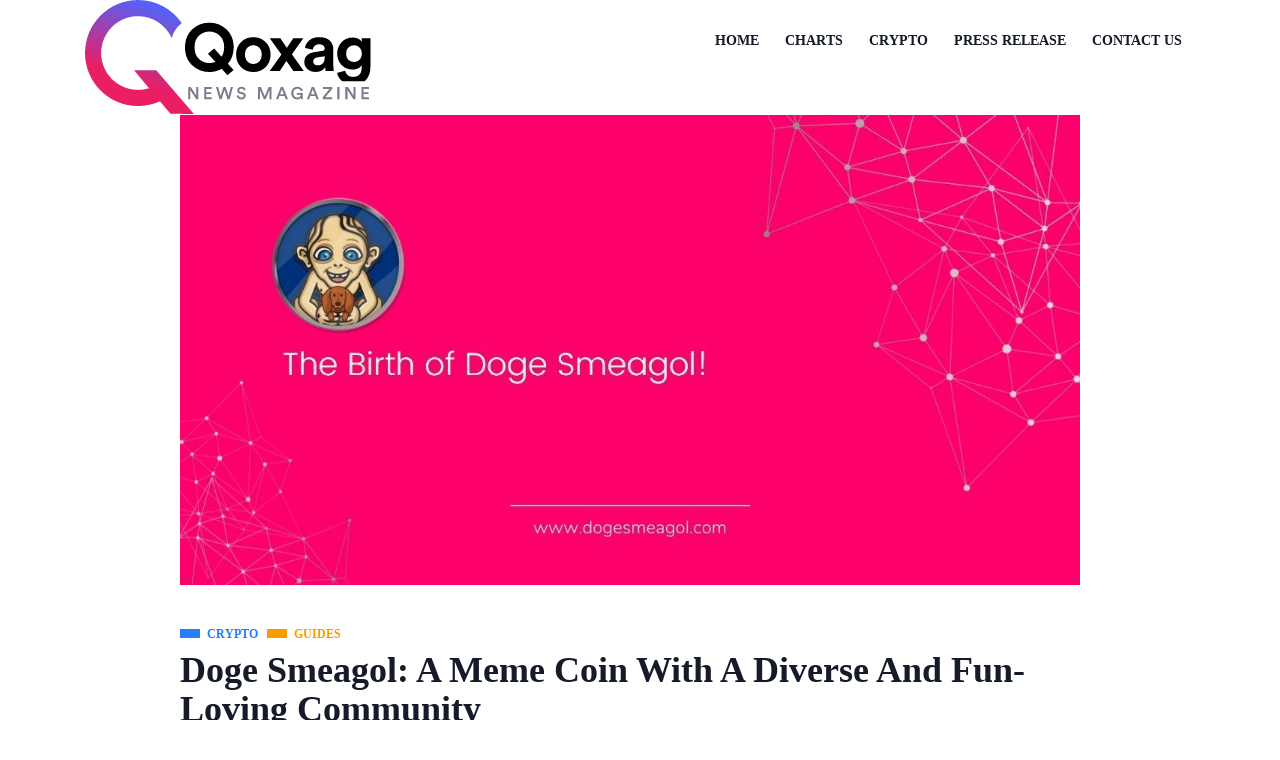

--- FILE ---
content_type: text/html; charset=UTF-8
request_url: https://nftscreen.co/doge-smeagol-a-meme-coin-with-a-diverse-and-fun-loving-community/
body_size: 8869
content:

   <!DOCTYPE html>
 <html lang="en-US" class="" data-skin="light" prefix="og: https://ogp.me/ns#">

   <head>
       <meta charset="UTF-8">
       <meta name="viewport" content="width=device-width, initial-scale=1, maximum-scale=1">
           <meta name="viewport" content="width=device-width, initial-scale=1, maximum-scale=5">
    <meta name="description" content="Doge Smeagol: A Meme Coin With A Diverse And Fun-Loving Community" />
    
<!-- Search Engine Optimization by Rank Math - https://rankmath.com/ -->
<title>Doge Smeagol: A Meme Coin With A Diverse And Fun-Loving Community - NFTScreen</title>
<meta name="description" content="As the pandemic takes a toll on everyone’s income and livelihood, people are turning towards alternative sources for income. One of them is trading and it"/>
<meta name="robots" content="follow, index, max-snippet:-1, max-video-preview:-1, max-image-preview:large"/>
<link rel="canonical" href="https://nftscreen.co/doge-smeagol-a-meme-coin-with-a-diverse-and-fun-loving-community/" />
<meta property="og:locale" content="en_US" />
<meta property="og:type" content="article" />
<meta property="og:title" content="Doge Smeagol: A Meme Coin With A Diverse And Fun-Loving Community - NFTScreen" />
<meta property="og:description" content="As the pandemic takes a toll on everyone’s income and livelihood, people are turning towards alternative sources for income. One of them is trading and it" />
<meta property="og:url" content="https://nftscreen.co/doge-smeagol-a-meme-coin-with-a-diverse-and-fun-loving-community/" />
<meta property="og:site_name" content="NFTScreen" />
<meta property="article:section" content="Crypto" />
<meta property="og:updated_time" content="2022-12-08T17:58:32+00:00" />
<meta property="og:image" content="https://nftscreen.co/wp-content/uploads/2021/07/8088745e-2865-4200-a901-598045e4ee49.jpg" />
<meta property="og:image:secure_url" content="https://nftscreen.co/wp-content/uploads/2021/07/8088745e-2865-4200-a901-598045e4ee49.jpg" />
<meta property="og:image:width" content="1200" />
<meta property="og:image:height" content="627" />
<meta property="og:image:alt" content="Doge Smeagol: A Meme Coin With A Diverse And Fun-Loving Community" />
<meta property="og:image:type" content="image/jpeg" />
<meta property="article:published_time" content="2021-07-31T13:18:05+00:00" />
<meta property="article:modified_time" content="2022-12-08T17:58:32+00:00" />
<meta name="twitter:card" content="summary_large_image" />
<meta name="twitter:title" content="Doge Smeagol: A Meme Coin With A Diverse And Fun-Loving Community - NFTScreen" />
<meta name="twitter:description" content="As the pandemic takes a toll on everyone’s income and livelihood, people are turning towards alternative sources for income. One of them is trading and it" />
<meta name="twitter:image" content="https://nftscreen.co/wp-content/uploads/2021/07/8088745e-2865-4200-a901-598045e4ee49.jpg" />
<meta name="twitter:label1" content="Written by" />
<meta name="twitter:data1" content="Michale Flatley" />
<meta name="twitter:label2" content="Time to read" />
<meta name="twitter:data2" content="1 minute" />
<script type="application/ld+json" class="rank-math-schema">{"@context":"https://schema.org","@graph":[{"@type":["Person","Organization"],"@id":"https://nftscreen.co/#person","name":"Jeremiah Craig","logo":{"@type":"ImageObject","@id":"https://nftscreen.co/#logo","url":"https://nftscreen.co/wp-content/uploads/2022/02/cropped-NFTScreen-Fav.png","contentUrl":"https://nftscreen.co/wp-content/uploads/2022/02/cropped-NFTScreen-Fav.png","caption":"NFTScreen","inLanguage":"en-US"},"image":{"@type":"ImageObject","@id":"https://nftscreen.co/#logo","url":"https://nftscreen.co/wp-content/uploads/2022/02/cropped-NFTScreen-Fav.png","contentUrl":"https://nftscreen.co/wp-content/uploads/2022/02/cropped-NFTScreen-Fav.png","caption":"NFTScreen","inLanguage":"en-US"}},{"@type":"WebSite","@id":"https://nftscreen.co/#website","url":"https://nftscreen.co","name":"NFTScreen","alternateName":"NFTScreen","publisher":{"@id":"https://nftscreen.co/#person"},"inLanguage":"en-US"},{"@type":"ImageObject","@id":"https://nftscreen.co/wp-content/uploads/2021/07/8088745e-2865-4200-a901-598045e4ee49.jpg","url":"https://nftscreen.co/wp-content/uploads/2021/07/8088745e-2865-4200-a901-598045e4ee49.jpg","width":"1200","height":"627","inLanguage":"en-US"},{"@type":"BreadcrumbList","@id":"https://nftscreen.co/doge-smeagol-a-meme-coin-with-a-diverse-and-fun-loving-community/#breadcrumb","itemListElement":[{"@type":"ListItem","position":"1","item":{"@id":"https://nftscreen.co","name":"Home"}},{"@type":"ListItem","position":"2","item":{"@id":"https://nftscreen.co/doge-smeagol-a-meme-coin-with-a-diverse-and-fun-loving-community/","name":"Doge Smeagol: A Meme Coin With A Diverse And Fun-Loving Community"}}]},{"@type":"WebPage","@id":"https://nftscreen.co/doge-smeagol-a-meme-coin-with-a-diverse-and-fun-loving-community/#webpage","url":"https://nftscreen.co/doge-smeagol-a-meme-coin-with-a-diverse-and-fun-loving-community/","name":"Doge Smeagol: A Meme Coin With A Diverse And Fun-Loving Community - NFTScreen","datePublished":"2021-07-31T13:18:05+00:00","dateModified":"2022-12-08T17:58:32+00:00","isPartOf":{"@id":"https://nftscreen.co/#website"},"primaryImageOfPage":{"@id":"https://nftscreen.co/wp-content/uploads/2021/07/8088745e-2865-4200-a901-598045e4ee49.jpg"},"inLanguage":"en-US","breadcrumb":{"@id":"https://nftscreen.co/doge-smeagol-a-meme-coin-with-a-diverse-and-fun-loving-community/#breadcrumb"}},{"@type":"Person","@id":"https://nftscreen.co/author/michaleflatley/","name":"Michale Flatley","url":"https://nftscreen.co/author/michaleflatley/","image":{"@type":"ImageObject","@id":"https://secure.gravatar.com/avatar/7ee801a5f241c12ab1f6d691cd8dda2c3398a511ab92b60e54fda7df320b6a65?s=96&amp;d=mm&amp;r=g","url":"https://secure.gravatar.com/avatar/7ee801a5f241c12ab1f6d691cd8dda2c3398a511ab92b60e54fda7df320b6a65?s=96&amp;d=mm&amp;r=g","caption":"Michale Flatley","inLanguage":"en-US"}},{"@type":"BlogPosting","headline":"Doge Smeagol: A Meme Coin With A Diverse And Fun-Loving Community - NFTScreen","datePublished":"2021-07-31T13:18:05+00:00","dateModified":"2022-12-08T17:58:32+00:00","author":{"@id":"https://nftscreen.co/author/michaleflatley/","name":"Michale Flatley"},"publisher":{"@id":"https://nftscreen.co/#person"},"description":"As the pandemic takes a toll on everyone\u2019s income and livelihood, people are turning towards alternative sources for income. One of them is trading and it","name":"Doge Smeagol: A Meme Coin With A Diverse And Fun-Loving Community - NFTScreen","@id":"https://nftscreen.co/doge-smeagol-a-meme-coin-with-a-diverse-and-fun-loving-community/#richSnippet","isPartOf":{"@id":"https://nftscreen.co/doge-smeagol-a-meme-coin-with-a-diverse-and-fun-loving-community/#webpage"},"image":{"@id":"https://nftscreen.co/wp-content/uploads/2021/07/8088745e-2865-4200-a901-598045e4ee49.jpg"},"inLanguage":"en-US","mainEntityOfPage":{"@id":"https://nftscreen.co/doge-smeagol-a-meme-coin-with-a-diverse-and-fun-loving-community/#webpage"}}]}</script>
<!-- /Rank Math WordPress SEO plugin -->

<link rel='dns-prefetch' href='//fonts.googleapis.com' />
<link rel="alternate" type="application/rss+xml" title="NFTScreen &raquo; Feed" href="https://nftscreen.co/feed/" />
<link rel="alternate" type="application/rss+xml" title="NFTScreen &raquo; Comments Feed" href="https://nftscreen.co/comments/feed/" />
<link rel="alternate" type="application/rss+xml" title="NFTScreen &raquo; Doge Smeagol: A Meme Coin With A Diverse And Fun-Loving Community Comments Feed" href="https://nftscreen.co/doge-smeagol-a-meme-coin-with-a-diverse-and-fun-loving-community/feed/" />
<link rel="alternate" title="oEmbed (JSON)" type="application/json+oembed" href="https://nftscreen.co/wp-json/oembed/1.0/embed?url=https%3A%2F%2Fnftscreen.co%2Fdoge-smeagol-a-meme-coin-with-a-diverse-and-fun-loving-community%2F" />
<link rel="alternate" title="oEmbed (XML)" type="text/xml+oembed" href="https://nftscreen.co/wp-json/oembed/1.0/embed?url=https%3A%2F%2Fnftscreen.co%2Fdoge-smeagol-a-meme-coin-with-a-diverse-and-fun-loving-community%2F&#038;format=xml" />
<style id='wp-img-auto-sizes-contain-inline-css' type='text/css'>
img:is([sizes=auto i],[sizes^="auto," i]){contain-intrinsic-size:3000px 1500px}
/*# sourceURL=wp-img-auto-sizes-contain-inline-css */
</style>

<style id='wp-emoji-styles-inline-css' type='text/css'>

	img.wp-smiley, img.emoji {
		display: inline !important;
		border: none !important;
		box-shadow: none !important;
		height: 1em !important;
		width: 1em !important;
		margin: 0 0.07em !important;
		vertical-align: -0.1em !important;
		background: none !important;
		padding: 0 !important;
	}
/*# sourceURL=wp-emoji-styles-inline-css */
</style>
<link rel='stylesheet' id='wp-block-library-css' href='https://nftscreen.co/wp-includes/css/dist/block-library/style.min.css' type='text/css' media='all' />
<style id='global-styles-inline-css' type='text/css'>
:root{--wp--preset--aspect-ratio--square: 1;--wp--preset--aspect-ratio--4-3: 4/3;--wp--preset--aspect-ratio--3-4: 3/4;--wp--preset--aspect-ratio--3-2: 3/2;--wp--preset--aspect-ratio--2-3: 2/3;--wp--preset--aspect-ratio--16-9: 16/9;--wp--preset--aspect-ratio--9-16: 9/16;--wp--preset--color--black: #000000;--wp--preset--color--cyan-bluish-gray: #abb8c3;--wp--preset--color--white: #ffffff;--wp--preset--color--pale-pink: #f78da7;--wp--preset--color--vivid-red: #cf2e2e;--wp--preset--color--luminous-vivid-orange: #ff6900;--wp--preset--color--luminous-vivid-amber: #fcb900;--wp--preset--color--light-green-cyan: #7bdcb5;--wp--preset--color--vivid-green-cyan: #00d084;--wp--preset--color--pale-cyan-blue: #8ed1fc;--wp--preset--color--vivid-cyan-blue: #0693e3;--wp--preset--color--vivid-purple: #9b51e0;--wp--preset--gradient--vivid-cyan-blue-to-vivid-purple: linear-gradient(135deg,rgb(6,147,227) 0%,rgb(155,81,224) 100%);--wp--preset--gradient--light-green-cyan-to-vivid-green-cyan: linear-gradient(135deg,rgb(122,220,180) 0%,rgb(0,208,130) 100%);--wp--preset--gradient--luminous-vivid-amber-to-luminous-vivid-orange: linear-gradient(135deg,rgb(252,185,0) 0%,rgb(255,105,0) 100%);--wp--preset--gradient--luminous-vivid-orange-to-vivid-red: linear-gradient(135deg,rgb(255,105,0) 0%,rgb(207,46,46) 100%);--wp--preset--gradient--very-light-gray-to-cyan-bluish-gray: linear-gradient(135deg,rgb(238,238,238) 0%,rgb(169,184,195) 100%);--wp--preset--gradient--cool-to-warm-spectrum: linear-gradient(135deg,rgb(74,234,220) 0%,rgb(151,120,209) 20%,rgb(207,42,186) 40%,rgb(238,44,130) 60%,rgb(251,105,98) 80%,rgb(254,248,76) 100%);--wp--preset--gradient--blush-light-purple: linear-gradient(135deg,rgb(255,206,236) 0%,rgb(152,150,240) 100%);--wp--preset--gradient--blush-bordeaux: linear-gradient(135deg,rgb(254,205,165) 0%,rgb(254,45,45) 50%,rgb(107,0,62) 100%);--wp--preset--gradient--luminous-dusk: linear-gradient(135deg,rgb(255,203,112) 0%,rgb(199,81,192) 50%,rgb(65,88,208) 100%);--wp--preset--gradient--pale-ocean: linear-gradient(135deg,rgb(255,245,203) 0%,rgb(182,227,212) 50%,rgb(51,167,181) 100%);--wp--preset--gradient--electric-grass: linear-gradient(135deg,rgb(202,248,128) 0%,rgb(113,206,126) 100%);--wp--preset--gradient--midnight: linear-gradient(135deg,rgb(2,3,129) 0%,rgb(40,116,252) 100%);--wp--preset--font-size--small: 13px;--wp--preset--font-size--medium: 20px;--wp--preset--font-size--large: 36px;--wp--preset--font-size--x-large: 42px;--wp--preset--spacing--20: 0.44rem;--wp--preset--spacing--30: 0.67rem;--wp--preset--spacing--40: 1rem;--wp--preset--spacing--50: 1.5rem;--wp--preset--spacing--60: 2.25rem;--wp--preset--spacing--70: 3.38rem;--wp--preset--spacing--80: 5.06rem;--wp--preset--shadow--natural: 6px 6px 9px rgba(0, 0, 0, 0.2);--wp--preset--shadow--deep: 12px 12px 50px rgba(0, 0, 0, 0.4);--wp--preset--shadow--sharp: 6px 6px 0px rgba(0, 0, 0, 0.2);--wp--preset--shadow--outlined: 6px 6px 0px -3px rgb(255, 255, 255), 6px 6px rgb(0, 0, 0);--wp--preset--shadow--crisp: 6px 6px 0px rgb(0, 0, 0);}:where(.is-layout-flex){gap: 0.5em;}:where(.is-layout-grid){gap: 0.5em;}body .is-layout-flex{display: flex;}.is-layout-flex{flex-wrap: wrap;align-items: center;}.is-layout-flex > :is(*, div){margin: 0;}body .is-layout-grid{display: grid;}.is-layout-grid > :is(*, div){margin: 0;}:where(.wp-block-columns.is-layout-flex){gap: 2em;}:where(.wp-block-columns.is-layout-grid){gap: 2em;}:where(.wp-block-post-template.is-layout-flex){gap: 1.25em;}:where(.wp-block-post-template.is-layout-grid){gap: 1.25em;}.has-black-color{color: var(--wp--preset--color--black) !important;}.has-cyan-bluish-gray-color{color: var(--wp--preset--color--cyan-bluish-gray) !important;}.has-white-color{color: var(--wp--preset--color--white) !important;}.has-pale-pink-color{color: var(--wp--preset--color--pale-pink) !important;}.has-vivid-red-color{color: var(--wp--preset--color--vivid-red) !important;}.has-luminous-vivid-orange-color{color: var(--wp--preset--color--luminous-vivid-orange) !important;}.has-luminous-vivid-amber-color{color: var(--wp--preset--color--luminous-vivid-amber) !important;}.has-light-green-cyan-color{color: var(--wp--preset--color--light-green-cyan) !important;}.has-vivid-green-cyan-color{color: var(--wp--preset--color--vivid-green-cyan) !important;}.has-pale-cyan-blue-color{color: var(--wp--preset--color--pale-cyan-blue) !important;}.has-vivid-cyan-blue-color{color: var(--wp--preset--color--vivid-cyan-blue) !important;}.has-vivid-purple-color{color: var(--wp--preset--color--vivid-purple) !important;}.has-black-background-color{background-color: var(--wp--preset--color--black) !important;}.has-cyan-bluish-gray-background-color{background-color: var(--wp--preset--color--cyan-bluish-gray) !important;}.has-white-background-color{background-color: var(--wp--preset--color--white) !important;}.has-pale-pink-background-color{background-color: var(--wp--preset--color--pale-pink) !important;}.has-vivid-red-background-color{background-color: var(--wp--preset--color--vivid-red) !important;}.has-luminous-vivid-orange-background-color{background-color: var(--wp--preset--color--luminous-vivid-orange) !important;}.has-luminous-vivid-amber-background-color{background-color: var(--wp--preset--color--luminous-vivid-amber) !important;}.has-light-green-cyan-background-color{background-color: var(--wp--preset--color--light-green-cyan) !important;}.has-vivid-green-cyan-background-color{background-color: var(--wp--preset--color--vivid-green-cyan) !important;}.has-pale-cyan-blue-background-color{background-color: var(--wp--preset--color--pale-cyan-blue) !important;}.has-vivid-cyan-blue-background-color{background-color: var(--wp--preset--color--vivid-cyan-blue) !important;}.has-vivid-purple-background-color{background-color: var(--wp--preset--color--vivid-purple) !important;}.has-black-border-color{border-color: var(--wp--preset--color--black) !important;}.has-cyan-bluish-gray-border-color{border-color: var(--wp--preset--color--cyan-bluish-gray) !important;}.has-white-border-color{border-color: var(--wp--preset--color--white) !important;}.has-pale-pink-border-color{border-color: var(--wp--preset--color--pale-pink) !important;}.has-vivid-red-border-color{border-color: var(--wp--preset--color--vivid-red) !important;}.has-luminous-vivid-orange-border-color{border-color: var(--wp--preset--color--luminous-vivid-orange) !important;}.has-luminous-vivid-amber-border-color{border-color: var(--wp--preset--color--luminous-vivid-amber) !important;}.has-light-green-cyan-border-color{border-color: var(--wp--preset--color--light-green-cyan) !important;}.has-vivid-green-cyan-border-color{border-color: var(--wp--preset--color--vivid-green-cyan) !important;}.has-pale-cyan-blue-border-color{border-color: var(--wp--preset--color--pale-cyan-blue) !important;}.has-vivid-cyan-blue-border-color{border-color: var(--wp--preset--color--vivid-cyan-blue) !important;}.has-vivid-purple-border-color{border-color: var(--wp--preset--color--vivid-purple) !important;}.has-vivid-cyan-blue-to-vivid-purple-gradient-background{background: var(--wp--preset--gradient--vivid-cyan-blue-to-vivid-purple) !important;}.has-light-green-cyan-to-vivid-green-cyan-gradient-background{background: var(--wp--preset--gradient--light-green-cyan-to-vivid-green-cyan) !important;}.has-luminous-vivid-amber-to-luminous-vivid-orange-gradient-background{background: var(--wp--preset--gradient--luminous-vivid-amber-to-luminous-vivid-orange) !important;}.has-luminous-vivid-orange-to-vivid-red-gradient-background{background: var(--wp--preset--gradient--luminous-vivid-orange-to-vivid-red) !important;}.has-very-light-gray-to-cyan-bluish-gray-gradient-background{background: var(--wp--preset--gradient--very-light-gray-to-cyan-bluish-gray) !important;}.has-cool-to-warm-spectrum-gradient-background{background: var(--wp--preset--gradient--cool-to-warm-spectrum) !important;}.has-blush-light-purple-gradient-background{background: var(--wp--preset--gradient--blush-light-purple) !important;}.has-blush-bordeaux-gradient-background{background: var(--wp--preset--gradient--blush-bordeaux) !important;}.has-luminous-dusk-gradient-background{background: var(--wp--preset--gradient--luminous-dusk) !important;}.has-pale-ocean-gradient-background{background: var(--wp--preset--gradient--pale-ocean) !important;}.has-electric-grass-gradient-background{background: var(--wp--preset--gradient--electric-grass) !important;}.has-midnight-gradient-background{background: var(--wp--preset--gradient--midnight) !important;}.has-small-font-size{font-size: var(--wp--preset--font-size--small) !important;}.has-medium-font-size{font-size: var(--wp--preset--font-size--medium) !important;}.has-large-font-size{font-size: var(--wp--preset--font-size--large) !important;}.has-x-large-font-size{font-size: var(--wp--preset--font-size--x-large) !important;}
/*# sourceURL=global-styles-inline-css */
</style>

<style id='classic-theme-styles-inline-css' type='text/css'>
/*! This file is auto-generated */
.wp-block-button__link{color:#fff;background-color:#32373c;border-radius:9999px;box-shadow:none;text-decoration:none;padding:calc(.667em + 2px) calc(1.333em + 2px);font-size:1.125em}.wp-block-file__button{background:#32373c;color:#fff;text-decoration:none}
/*# sourceURL=/wp-includes/css/classic-themes.min.css */
</style>
<link rel='stylesheet' id='fonts-css' href='https://fonts.googleapis.com/css2?family=Inter:wght@300;400;500;600;700;800;900&#038;family=Zilla%20Slab:ital,wght@0,300;0,400;0,500;0,600;0,700;1,300;1,400;1,500;1,600;1,700&#038;Roboto:ital,wght@0,100;0,300;0,400;0,500;0,700;0,900;1,100;1,300;1,400;1,500;1,700;1,900&#038;display=swap' type='text/css' media='all' />
<link rel='stylesheet' id='qoxag-icon-css' href='https://nftscreen.co/wp-content/themes/qoxag/assets/css/public/icon.css' type='text/css' media='all' />
<link rel='stylesheet' id='qoxag-print-css' href='https://nftscreen.co/wp-content/themes/qoxag/assets/css/public/print.css' type='text/css' media='all' />
<link rel='stylesheet' id='qoxag-style-css' href='https://nftscreen.co/wp-content/themes/qoxag/assets/css/public/style.css' type='text/css' media='all' />
<script type="text/javascript" src="https://nftscreen.co/wp-includes/js/jquery/jquery.min.js" id="jquery-core-js"></script>
<script type="text/javascript" src="https://nftscreen.co/wp-includes/js/jquery/jquery-migrate.min.js" id="jquery-migrate-js"></script>
<script type="text/javascript" id="qoxag-main-scripts-js-extra">
/* <![CDATA[ */
var qoxag_ajax = {"ajax_url":"https://nftscreen.co/wp-admin/admin-ajax.php","blog_sticky_sidebar":""};
//# sourceURL=qoxag-main-scripts-js-extra
/* ]]> */
</script>
<script type="text/javascript" id="qoxag-main-scripts-js-before">
/* <![CDATA[ */
var fontList = [null,null,null,null,null,null,null]
//# sourceURL=qoxag-main-scripts-js-before
/* ]]> */
</script>
<script type="text/javascript" src="https://nftscreen.co/wp-content/themes/qoxag/assets/js/public/scripts.js" id="qoxag-main-scripts-js"></script>
<script type="text/javascript" id="whp3713front.js2002-js-extra">
/* <![CDATA[ */
var whp_local_data = {"add_url":"https://nftscreen.co/wp-admin/post-new.php?post_type=event","ajaxurl":"https://nftscreen.co/wp-admin/admin-ajax.php"};
//# sourceURL=whp3713front.js2002-js-extra
/* ]]> */
</script>
<script type="text/javascript" src="https://nftscreen.co/wp-content/plugins/wp-security-hardening/modules/js/front.js" id="whp3713front.js2002-js"></script>
<link rel="https://api.w.org/" href="https://nftscreen.co/wp-json/" /><link rel="alternate" title="JSON" type="application/json" href="https://nftscreen.co/wp-json/wp/v2/posts/832" /><link rel="EditURI" type="application/rsd+xml" title="RSD" href="https://nftscreen.co/xmlrpc.php?rsd" />

<link rel='shortlink' href='https://nftscreen.co/?p=832' />
<meta name="google-site-verification" content="W4ol7yPe937HN567S1gKUBxPeWjAgP1zG-2MPWnhuoA" />
<!-- Google Tag Manager -->
<script>(function(w,d,s,l,i){w[l]=w[l]||[];w[l].push({'gtm.start':
new Date().getTime(),event:'gtm.js'});var f=d.getElementsByTagName(s)[0],
j=d.createElement(s),dl=l!='dataLayer'?'&l='+l:'';j.async=true;j.src=
'https://www.googletagmanager.com/gtm.js?id='+i+dl;f.parentNode.insertBefore(j,f);
})(window,document,'script','dataLayer','GTM-57FBPKF');</script>
<!-- End Google Tag Manager --><link rel="icon" href="https://nftscreen.co/wp-content/uploads/2022/02/NFTScreen-Fav.png" sizes="32x32" />
<link rel="icon" href="https://nftscreen.co/wp-content/uploads/2022/02/NFTScreen-Fav.png" sizes="192x192" />
<link rel="apple-touch-icon" href="https://nftscreen.co/wp-content/uploads/2022/02/NFTScreen-Fav.png" />
<meta name="msapplication-TileImage" content="https://nftscreen.co/wp-content/uploads/2022/02/NFTScreen-Fav.png" />
   <link rel='stylesheet' id='whp9491tw-bs4.css-css' href='https://nftscreen.co/wp-content/plugins/wp-security-hardening/modules/inc/assets/css/tw-bs4.css' type='text/css' media='all' />
<link rel='stylesheet' id='whp7736font-awesome.min.css-css' href='https://nftscreen.co/wp-content/plugins/wp-security-hardening/modules/inc/fa/css/font-awesome.min.css' type='text/css' media='all' />
<link rel='stylesheet' id='whp1433front.css-css' href='https://nftscreen.co/wp-content/plugins/wp-security-hardening/modules/css/front.css' type='text/css' media='all' />
</head>

<body class="wp-singular post-template-default single single-post postid-832 single-format-standard wp-custom-logo wp-theme-qoxag sidebar-active" >
<!-- Google Tag Manager (noscript) -->
<noscript><iframe src="https://www.googletagmanager.com/ns.html?id=GTM-57FBPKF"
height="0" width="0" style="display:none;visibility:hidden"></iframe></noscript>
<!-- End Google Tag Manager (noscript) --> 
    

<div class="body-inner-content">


<header class="primary-menu-wraper">
	<div class="container">
      <div class="header-row">
         <div class="site-branding">
            <a class="logo" href="https://nftscreen.co/" data-wpel-link="internal">
                <img width="286" height="115" class="img-fluid" src="https://nftscreen.co/wp-content/themes/qoxag/assets/images/logo.png" srcset="https://nftscreen.co/wp-content/themes/qoxag/assets/images/logo.png 1x, https://nftscreen.co/wp-content/themes/qoxag/assets/images/logo.png 2x" alt="NFTScreen"  >
            </a>
            <div class="menu-button-container">
               <button class="nav-toggle-button nav-menu-toggle" aria-controls="primary-navigation" aria-expanded="false">
                 <i class="xts-icon xts-bars"></i>
               </button><!-- #primary-mobile-menu -->
            </div><!-- .menu-button-container -->
         </div>
         
         
                  <div id="primary-navigation" class="primary-navigation-wraper" role="navigation" aria-label="Primary menu">
            <div class="primary-navigation">
               <div class="mobile-branding">
                  <div class="site-branding">
                     <a class="logo" href="https://nftscreen.co/" data-wpel-link="internal">
                        <img width="286" height="115" class="img-fluid" src="https://nftscreen.co/wp-content/themes/qoxag/assets/images/logo.png" srcset="https://nftscreen.co/wp-content/themes/qoxag/assets/images/logo.png 1x, https://nftscreen.co/wp-content/themes/qoxag/assets/images/logo.png 2x" alt="NFTScreen"  >
                     </a>
                     <div class="menu-button-container">
                        <button class="nav-toggle-button nav-menu-toggle toggle" aria-controls="primary-navigation" aria-expanded="false">
                           X                        </button><!-- #primary-mobile-menu -->
                     </div><!-- .menu-button-container -->
                  </div>
               </div>
               
               <div class="primary-menu-container"><ul id="primary-menu-list" class="menu-wrapper"><li id="menu-item-2389" class="menu-item menu-item-type-custom menu-item-object-custom menu-item-home menu-item-2389"><a href="https://nftscreen.co/" data-wpel-link="internal">Home</a></li>
<li id="menu-item-1937" class="menu-item menu-item-type-taxonomy menu-item-object-category menu-item-1937"><a href="https://nftscreen.co/category/charts/" data-wpel-link="internal">Charts</a></li>
<li id="menu-item-1942" class="menu-item menu-item-type-taxonomy menu-item-object-category current-post-ancestor current-menu-parent current-post-parent menu-item-1942"><a href="https://nftscreen.co/category/crypto/" data-wpel-link="internal">Crypto</a></li>
<li id="menu-item-1960" class="menu-item menu-item-type-taxonomy menu-item-object-category menu-item-1960"><a href="https://nftscreen.co/category/press-release/" data-wpel-link="internal">Press Release</a></li>
<li id="menu-item-1934" class="menu-item menu-item-type-post_type menu-item-object-page menu-item-1934"><a href="https://nftscreen.co/contact-us/" data-wpel-link="internal">Contact Us</a></li>
</ul></div>            </div>
            <div class="nav-menu-backdrop" aria-controls="primary-navigation"></div>
         </div><!-- #site-navigation -->
               </div>
   </div>
</header>


<div id="main-content" class="main-container blog-single sidebar-inactive banner-bg-style1"  role="main">
      <div class="container">
          

    <div class="row">
            <div class="col-lg-10 mx-auto">
       <div class="single-wrap">
                          <article id="post-832" class="post-content post-single post-832 post type-post status-publish format-standard has-post-thumbnail hentry category-crypto category-guides">
                
         <div class="post-media post-image">
            <img class="img-fluid" src="https://nftscreen.co/wp-content/uploads/2021/07/8088745e-2865-4200-a901-598045e4ee49.jpg" alt=" Doge Smeagol: A Meme Coin With A Diverse And Fun-Loving Community">
                          
         </div>
      
	<div class="post-body clearfix">
      
		<!-- Article header -->
		<header class="entry-header clearfix qoxag-grid-single">
			        <div class="category-wrapper category-layout position-contentpart">
            
                <a class="post-cat left-background" href="https://nftscreen.co/category/crypto/" style="" data-wpel-link="internal">
                   <span class="cat-background-span" style=></span>
					<span class="before">
						Crypto					</span>
                </a>
                
                <a class="post-cat left-background" href="https://nftscreen.co/category/guides/" style="" data-wpel-link="internal">
                   <span class="cat-background-span" style=></span>
					<span class="before">
						Guides					</span>
                </a>
                        </div>
        		</header><!-- header end -->
  

		<!-- Article content -->
		<div class="entry-content clearfix">
          <h1 class="entry-title">Doge Smeagol: A Meme Coin With A Diverse And Fun-Loving Community</h1>          <div class="category-layout meta-wrapper">
                     <div class="post-meta">
                                <span class="post-author">
                <span>by</span>
                <a href="https://nftscreen.co/author/michaleflatley/" data-wpel-link="internal">
                    Michale Flatley                </a>
            </span>
                            <span class="post-date">
                <i class="xts-icon xts-date"></i>
                July 31, 2021            </span>
                        
            </div>
                   <div class="extra-meta">
                                                   </div>
          </div>

         <!-- recepie meta field -->
         
			<p></p>
<div>
<p><span style="font-weight: 400;">As the pandemic takes a toll on everyone’s income and livelihood, people are turning towards alternative sources for income. One of them is trading and it involves a couple of niches as well. Crypto has boomed lately and is as popular as the stock market these days. The price of cryptos have been fluctuating more than ever and this is a good sign to say that the industry is developing. Meme coins are like the celebrities of crypto. They are excellent at marketing and catch the attention of influencers. We all know that Dogecoin is the king of meme coins and now we have Doge Smeagol following the footsteps of Dogecoin. </span></p>
<p><b>Introducing Doge Smeagol</b></p>
<p><span style="font-weight: 400;">Doge Smeagol is a cryptocurrency that is learning from the life of Dogecoin. Doge Smeagol is a deflationary token whose supply will be reduced in some time. The coin will also be burnt to maintain liquidity. It values its holders very much and 3% of every transaction fee will be distributed to the holders. This is a great source of passive income. It has an anti-whale system and it also rewards the long-term holders. </span></p>
<p><b>A Crypto Community </b></p>
<p><span style="font-weight: 400;">Along with functioning as a full-time crypto initiative, Doge Smeagol also builds a strong community of like-minded people. It is important to have someone by our side in these testing times and Doge Smeagol aims for that. The fun-loving vibrant community of Doge Smeagol helps people with a lot of services and advice. </span></p>
<p><b>What makes Doge Smeagol stand out?</b></p>
<p><span style="font-weight: 400;">Doge Smeagol always gives back to its people. So for every single transaction, 3% of the transaction fee is given back to the holders. 7% of the transaction fee is sent to the liquidity pool which is fully locked. This helps in being less volatile and also increases the price floor. </span></p>
<p><span style="font-weight: 400;">To know more about Doge Smeagol, visit: </span><a href="https://dogesmeagol.com/" data-wpel-link="external" target="_blank" rel="follow external noopener noreferrer"><span style="font-weight: 400;">https://dogesmeagol.com/</span></a></p>
<p>		<!-- END .ss-inline-share-wrapper -->
                                                            </div>
               </div> <!-- end entry-content -->
   </div> <!-- end post-body -->
              </article>

              
              
                  <nav class="post-navigation">
        <div class="post-previous">
                            <a href="https://nftscreen.co/deeper-network-announced-long-awaited-genesis-node-mining-event/" class="post-navigation-item" data-wpel-link="internal">
                    <i class="xts-icon xts-arrow-left"></i>
                    <span>Previous post</span>
                </a>
                    </div>
        <div class="post-next">
                            <a href="https://nftscreen.co/wuba-finance-a-wholesome-platform-for-crypto-and-nft-trading/" class="post-navigation-item" data-wpel-link="internal">
                    <span>Next post</span>
                    <i class="xts-icon xts-arrow-right"></i>
                </a>
                    </div>
    </nav>
              
                            
                     </div>
      </div> <!-- .col-md-8 -->
      
    </div> <!-- .row -->
     
  </div> <!-- .container -->
  </div> <!--#main-content -->

      

      
   <div class="copy-right">
         <div class="container">
            <div class="row">
               <div class="col-lg-12">

                     <div class="copyright-text">
                     Copyright &copy; 2026 Qoxag. All Right Reserved.                     </div>
               </div>
            </div>
            <!-- end row -->
         </div>
   </div>
<script type="speculationrules">
{"prefetch":[{"source":"document","where":{"and":[{"href_matches":"/*"},{"not":{"href_matches":["/wp-*.php","/wp-admin/*","/wp-content/uploads/*","/wp-content/*","/wp-content/plugins/*","/wp-content/themes/qoxag/*","/*\\?(.+)"]}},{"not":{"selector_matches":"a[rel~=\"nofollow\"]"}},{"not":{"selector_matches":".no-prefetch, .no-prefetch a"}}]},"eagerness":"conservative"}]}
</script>
<script type="text/javascript" src="https://nftscreen.co/wp-content/themes/qoxag/assets/js/public/theia-sticky-sidebar.js" id="theia-sticky-sidebar-js"></script>
<script type="text/javascript" src="https://nftscreen.co/wp-content/themes/qoxag/assets/js/public/fontfaceobserver.js" id="fontfaceobserver-js"></script>
<script id="wp-emoji-settings" type="application/json">
{"baseUrl":"https://s.w.org/images/core/emoji/17.0.2/72x72/","ext":".png","svgUrl":"https://s.w.org/images/core/emoji/17.0.2/svg/","svgExt":".svg","source":{"concatemoji":"https://nftscreen.co/wp-includes/js/wp-emoji-release.min.js"}}
</script>
<script type="module">
/* <![CDATA[ */
/*! This file is auto-generated */
const a=JSON.parse(document.getElementById("wp-emoji-settings").textContent),o=(window._wpemojiSettings=a,"wpEmojiSettingsSupports"),s=["flag","emoji"];function i(e){try{var t={supportTests:e,timestamp:(new Date).valueOf()};sessionStorage.setItem(o,JSON.stringify(t))}catch(e){}}function c(e,t,n){e.clearRect(0,0,e.canvas.width,e.canvas.height),e.fillText(t,0,0);t=new Uint32Array(e.getImageData(0,0,e.canvas.width,e.canvas.height).data);e.clearRect(0,0,e.canvas.width,e.canvas.height),e.fillText(n,0,0);const a=new Uint32Array(e.getImageData(0,0,e.canvas.width,e.canvas.height).data);return t.every((e,t)=>e===a[t])}function p(e,t){e.clearRect(0,0,e.canvas.width,e.canvas.height),e.fillText(t,0,0);var n=e.getImageData(16,16,1,1);for(let e=0;e<n.data.length;e++)if(0!==n.data[e])return!1;return!0}function u(e,t,n,a){switch(t){case"flag":return n(e,"\ud83c\udff3\ufe0f\u200d\u26a7\ufe0f","\ud83c\udff3\ufe0f\u200b\u26a7\ufe0f")?!1:!n(e,"\ud83c\udde8\ud83c\uddf6","\ud83c\udde8\u200b\ud83c\uddf6")&&!n(e,"\ud83c\udff4\udb40\udc67\udb40\udc62\udb40\udc65\udb40\udc6e\udb40\udc67\udb40\udc7f","\ud83c\udff4\u200b\udb40\udc67\u200b\udb40\udc62\u200b\udb40\udc65\u200b\udb40\udc6e\u200b\udb40\udc67\u200b\udb40\udc7f");case"emoji":return!a(e,"\ud83e\u1fac8")}return!1}function f(e,t,n,a){let r;const o=(r="undefined"!=typeof WorkerGlobalScope&&self instanceof WorkerGlobalScope?new OffscreenCanvas(300,150):document.createElement("canvas")).getContext("2d",{willReadFrequently:!0}),s=(o.textBaseline="top",o.font="600 32px Arial",{});return e.forEach(e=>{s[e]=t(o,e,n,a)}),s}function r(e){var t=document.createElement("script");t.src=e,t.defer=!0,document.head.appendChild(t)}a.supports={everything:!0,everythingExceptFlag:!0},new Promise(t=>{let n=function(){try{var e=JSON.parse(sessionStorage.getItem(o));if("object"==typeof e&&"number"==typeof e.timestamp&&(new Date).valueOf()<e.timestamp+604800&&"object"==typeof e.supportTests)return e.supportTests}catch(e){}return null}();if(!n){if("undefined"!=typeof Worker&&"undefined"!=typeof OffscreenCanvas&&"undefined"!=typeof URL&&URL.createObjectURL&&"undefined"!=typeof Blob)try{var e="postMessage("+f.toString()+"("+[JSON.stringify(s),u.toString(),c.toString(),p.toString()].join(",")+"));",a=new Blob([e],{type:"text/javascript"});const r=new Worker(URL.createObjectURL(a),{name:"wpTestEmojiSupports"});return void(r.onmessage=e=>{i(n=e.data),r.terminate(),t(n)})}catch(e){}i(n=f(s,u,c,p))}t(n)}).then(e=>{for(const n in e)a.supports[n]=e[n],a.supports.everything=a.supports.everything&&a.supports[n],"flag"!==n&&(a.supports.everythingExceptFlag=a.supports.everythingExceptFlag&&a.supports[n]);var t;a.supports.everythingExceptFlag=a.supports.everythingExceptFlag&&!a.supports.flag,a.supports.everything||((t=a.source||{}).concatemoji?r(t.concatemoji):t.wpemoji&&t.twemoji&&(r(t.twemoji),r(t.wpemoji)))});
//# sourceURL=https://nftscreen.co/wp-includes/js/wp-emoji-loader.min.js
/* ]]> */
</script>
      </div>
   <script defer src="https://static.cloudflareinsights.com/beacon.min.js/vcd15cbe7772f49c399c6a5babf22c1241717689176015" integrity="sha512-ZpsOmlRQV6y907TI0dKBHq9Md29nnaEIPlkf84rnaERnq6zvWvPUqr2ft8M1aS28oN72PdrCzSjY4U6VaAw1EQ==" data-cf-beacon='{"version":"2024.11.0","token":"2a4313ab16b14c058005f3f66071e72d","r":1,"server_timing":{"name":{"cfCacheStatus":true,"cfEdge":true,"cfExtPri":true,"cfL4":true,"cfOrigin":true,"cfSpeedBrain":true},"location_startswith":null}}' crossorigin="anonymous"></script>
</body>
</html>

<!-- Page cached by LiteSpeed Cache 7.7 on 2026-01-23 02:31:14 -->

--- FILE ---
content_type: application/x-javascript
request_url: https://nftscreen.co/wp-content/themes/qoxag/assets/js/public/scripts.js
body_size: 4713
content:
/******/ (() => { // webpackBootstrap
/******/ 	var __webpack_modules__ = ({

/***/ 197:
/***/ (() => {

jQuery( function( $ ) {
	if ( $( '.sub-menu-toggle' ).length ) {
		$( '.sub-menu-toggle' ).on( 'click', function() {
			if ( $( window ).width() > 991 ) {
				return;
			}
			if ( $( this ).attr( 'aria-expanded' ) === 'false' ) {
				$( this ).attr( 'aria-expanded', 'true' );
			} else {
				$( this ).attr( 'aria-expanded', 'false' );
			}
			$( this ).siblings( '.sub-menu' ).slideToggle( 500 );
		} );
	}
	function menu_toggle( current ) {
		let target = current.attr( 'aria-controls' );
		if ( $( '#' + target ).hasClass( 'nav_menu_open' ) ) {
			$( '#' + target ).removeClass( 'nav_menu_open' );
		} else {
			$( '#' + target ).addClass( 'nav_menu_open' );
		}
		if ( ! current.hasClass( 'toggle' ) ) {
			current.addClass( 'toggle' );
		}
	}
	if ( $( '.nav-menu-toggle' ).length ) {
		$( '.nav-menu-toggle, .nav-menu-backdrop' ).on( 'click', function() {
			if ( $( '.nav-menu-toggle' ).hasClass( 'toggle' ) ) {
				$( '.nav-menu-toggle' ).removeClass( 'toggle' );
			}
			menu_toggle( $( this ) );
		} );
	}

	/* Font Zomm Effect */

	let size = '';

	function getSize() {
		size = $( '.entry-content > p' ).css( 'font-size' );
		size = parseInt( size, 10 );
	}

	getSize();

	$( '.zoomin' ).on( 'click', function() {
		if ( ( size + 2 ) <= 50 ) {
			$( '.entry-content > p' ).css( 'font-size', '+=2' );
		}
	} );

	$( '.zoomout' ).on( 'click', function() {
		if ( ( size - 2 ) >= 14 ) {
			$( '.entry-content > p' ).css( 'font-size', '-=2' );
		}
	} );

	/*
		Qoxag Post Tab widget
	*/
	$( document ).on( 'click', '.qoxag-tab-a', function( event ) {
		event.preventDefault();

		let parentSelector = $( this ).parents( '.qoxag-wrapper' );
		parentSelector.find( '.tab-pane' ).removeClass( ' show active' );
		parentSelector.find( ".tab-pane[data-id='" + $( this ).attr( 'data-id' ) + "']" ).addClass( ' active ' );
		parentSelector.find( '.qoxag-tab-a' ).removeClass( 'active' );
		$( this ).parent().find( '.qoxag-tab-a' ).addClass( 'active' );
	} );

	/**
	 *  Dark/Light Mode
	 */
	$( document ).on( 'click', '.change-mode', function() {
		var defaultSkin = $( 'html' ).data( 'skin' ),
			siteSkin = 'light';

		if ( $( 'html' ).hasClass( 'dark-mode' ) ) {
			siteSkin = 'dark';
		}

		var switchTo = ( siteSkin === 'dark' ) ? 'light' : 'dark';

		if ( 'undefined' !== typeof localStorage ) {
			localStorage.setItem( 'digi-skin', switchTo );
		}

		if ( defaultSkin === switchTo ) {
			$( 'html' ).removeClass( 'digi-skin-switch' );
		} else {
			$( 'html' ).addClass( 'digi-skin-switch' );
		}

		if ( switchTo === 'dark' ) {
			$( 'html' ).addClass( 'dark-mode' );
		} else {
			$( 'html' ).removeClass( 'dark-mode' );
		}
	} );

	/*
		sidebar sticky
	*/
	//eslint-disable-next-line
	if ( qoxag_ajax.blog_sticky_sidebar === 'yes' ) {
		$( '.main-container .row > .col-lg-4' ).theiaStickySidebar( {
			additionalMarginTop: 30,
		} );
	}

	/*
		Qoxag Preloader
	*/

	$( window ).on( 'load', function() {
		setTimeout( () => {
			$( '#preloader' ).addClass( 'loaded' );
		}, 1000 );
	} );

	// preloader close
	$( '.preloader-cancel-btn' ).on( 'click', function( e ) {
		e.preventDefault();
		if ( ! ( $( '#preloader' ).hasClass( 'loaded' ) ) ) {
			$( '#preloader' ).addClass( 'loaded' );
		}
	} );

	/*
		Qoxag Progressbar
	*/

	window.onscroll = function() {
		reading_progressbar();
	};
	function reading_progressbar() {
		var qoxag_winScroll = document.body.scrollTop || document.documentElement.scrollTop;
		var qoxag_height = document.documentElement.scrollHeight - document.documentElement.clientHeight;
		var qoxag_scrolled = ( qoxag_winScroll / qoxag_height ) * 100;
		if ( document.getElementById( 'readingProgressbar' ) ) {
			document.getElementById( 'readingProgressbar' ).style.width = qoxag_scrolled + '%';
		}
	}

	reading_progress_bar_post();

	function reading_progress_bar_post() {
		var progressWrap = $( '.qoxag_progress_container' );
		var entry_top = $( '.entry-content' );

		if ( entry_top.length > 0 ) {
			if ( progressWrap.length > 0 ) {
				var didScroll = false,
					windowWrap = $( window ),

					contentWrap = $( '.entry-content' ),
					contentHeight = contentWrap.height(),
					windowHeight = windowWrap.height() * .85;

				$( window ).scroll( function() {
					didScroll = true;
				} );

				$( window ).on( 'resize', function() {
					windowHeight = windowWrap.height() * .85;
					progressReading();
				} );

				setInterval( function() {
					if ( didScroll ) {
						didScroll = false;
						progressReading();
					}
				}, 150 );

				var progressReading = function() {
					var windowScroll = windowWrap.scrollTop(),
						contentOffset = contentWrap.offset().top,
						contentScroll = ( windowHeight - contentOffset ) + windowScroll,
						progress = 0;

					if ( windowHeight > contentHeight + contentOffset ) {
						progressWrap.find( '.progress-bar' ).width( 0 );
					} else {
						if ( contentScroll > contentHeight ) {
							progress = 100;
						} else if ( contentScroll > 0 ) {
							progress = ( contentScroll / contentHeight ) * 100;
						}

						progressWrap.find( '.progress-bar' ).width( progress + '%' );
					}
				};
			}
		} else {
			return false;
		}
	}

	$.fn.isInViewport = function() {
		let elementTop = $( this ).offset().top;
		let elementBottom = elementTop + $( this ).outerHeight();

		let viewportTop = $( window ).scrollTop();
		let viewportBottom = viewportTop + $( window ).height();

		return elementBottom > viewportTop && elementTop < viewportBottom;
	};

	$( window ).on( 'scroll', function() {
		$( '.ajax-loader-current-url' ).each( function() {
			if ( $( this ).isInViewport() ) {
				var current_url = $( this ).data( 'current-url' );
				if ( window.location.href !== current_url ) {
					window.history.pushState( 'html', 'title', current_url );
				}
			}
		} );

		$( '.blog-ajax-load-more-trigger' ).each( function( index ) {
			if ( $( this ).isInViewport() ) {
				var current_post = index + 1;
				var _this = $( this );
				var next_post_url = $( this ).data( 'next-post-url' );
				var max_posts = $( this ).data( 'max-posts' );
				var content_loaded = $( this ).data( 'content-loaded' );

				if ( current_post >= max_posts ) {
					_this.fadeOut( 2000 );
					return;
				}

				if ( content_loaded === 'no' ) {
					$.ajax( {
						type: 'GET',
						url: next_post_url,
						success: function( content ) {
							var content1 = $( content ).find( '#blog-ajax-load-more-container' ).html();
							_this.after( content1 );
						},
					} );
				}
				_this.fadeOut( 2000 );
				_this.data( 'content-loaded', 'yes' );
			}
		} );
	} );
	/*--------------scroll end---------*/
	add_book_mark();

	function add_book_mark() {
		var self = this;
		$( '.read-it-later' ).off( 'click' ).on( 'click', function( e ) {
			e.preventDefault();
			e.stopPropagation();
			var target = $( this );
			var postID = target.data( 'bookmarkid' );
			if ( ! postID ) {
				return;
			}
			var dataBookMark = $.cookie( 'RBBookmarkData' );
			if ( dataBookMark ) {
				dataBookMark = JSON.parse( dataBookMark );
			}
			if ( typeof dataBookMark !== 'object' || null === dataBookMark || ! dataBookMark ) {
				dataBookMark = [];
			}
			dataBookMark = self.toggleArrayItem( target, dataBookMark, postID );
			$.cookie( 'RBBookmarkData', JSON.stringify( dataBookMark ), { expires: 30, path: '/' } );
			$( window ).trigger( 'RB:CountBookmark' );
		} );
	}

	//eslint-disable-next-line
	if ( fontList ) {
		//eslint-disable-next-line
		const observeFontList = fontList.map( ( fontName ) => {
			//eslint-disable-next-line
			const observer = new FontFaceObserver( fontName );
			return observer.load();
		} );

		Promise.all( observeFontList ).then( function() {
			document.documentElement.className += ' fonts-loaded';
		} );
	} else {
		//eslint-disable-next-line
		const interObserver = new FontFaceObserver( 'Inter' );
		//eslint-disable-next-line
		const zillaSlabObserver = new FontFaceObserver( 'Zilla Slab' );
		//eslint-disable-next-line
		const robotoSlabObserver = new FontFaceObserver( 'Roboto' );
		Promise.all( [
			interObserver.load(),
			zillaSlabObserver.load(),
			robotoSlabObserver.load(),
		] ).then( function() {
			document.documentElement.className += ' fonts-loaded';
		} );
	}
} );


/***/ }),

/***/ 875:
/***/ (() => {

( function( $, elementor ) {
	'use strict';

	var Qoxag = {
		init: function() {
			var widgets = {
				'back-to-top.default': Qoxag.BackToTop,
				'post-slider.default': Qoxag.PostSlider,
				'main-slider.default': Qoxag.MainSlider,
				'news-ticker.default': Qoxag.NewsTicker,
				'post-videotab.default': Qoxag.VideoPopup,
				'post-loadmore.default': Qoxag.Qoxag_Loadmore,
				'post-masonary.default': Qoxag.Qoxag_GallerySlider,
				'products-slider.default': Qoxag.Product_Slider,
				'audio-slider.default': Qoxag.Qoxag_AudioSlider,
				'post-grid.default': Qoxag.Qoxag_GallerySlider,
			};
			$.each( widgets, function( widget, callback ) {
				elementor.hooks.addAction( 'frontend/element_ready/' + widget, callback );
			} );
		},
		BackToTop: function( $scope ) {
			let $el = $scope.find( '.qoxag-back-top' );

			if ( $el.length > 0 ) {
				$( window ).on( 'scroll', function() {
					var scrolltop = $( window ).scrollTop(),
						docHeight = $( document ).height() / 2;

					if ( scrolltop > docHeight ) {
						$( $el ).fadeIn( 'slow' );
					} else {
						$( $el ).fadeOut( 'slow' );
					}
				} );
				$( $el ).click( function() {
					$( 'html, body' ).animate( { scrollTop: 0 }, 800 );
				} );
			}
		},

		// PostSlider
		PostSlider: function( $scope ) {
			let $container = $scope.find( '.qoxag-post-slider' );
			let controls = $container.data( 'controls' );

			let slides_to_show = controls.slides_to_show;
			let slide_loop = Boolean( controls.slide_loop );
			let slide_autoplay = Boolean( controls.slide_autoplay );
			let slide_autoplay_delay = parseInt( controls.slide_autoplay_delay );
			let slider_space_between = parseInt( controls.slider_space_between );
			let slides_per_group = controls.slides_per_group;
			let widget_id = controls.widget_id;

			if ( $container.length > 0 ) {
				// eslint-disable-next-line
				$($container).each(function (index, element) {
					let $element = $( element ).find( '.swiper-container' );
					new Swiper( $element, {
						slidesPerView: parseInt( slides_to_show.desktop ),
						centeredSlides: false,
						spaceBetween: slider_space_between,
						loop: slide_loop,
						slidesPerGroup: slides_per_group.desktop,
						wrapperClass: 'swiper-wrapper',
						slideClass: 'swiper-slide',
						grabCursor: false,
						allowTouchMove: true,
						speed: 1200, //slider transition speed
						parallax: true,
						autoplay: slide_autoplay ? { delay: slide_autoplay_delay } : false,
						effect: 'slide',
						mousewheelControl: 1,
						pagination: {
							el: '.swiper-pagination',
							type: 'bullets',
							dynamicBullets: true,
							clickable: true,
						},
						navigation: {
							nextEl: `.swiper-next-${widget_id}`,
							prevEl: `.swiper-prev-${widget_id}`,
						},
						breakpoints: {
							0: {
								slidesPerView: parseInt( slides_to_show.mobile ),
								slidesPerGroup: parseInt( slides_per_group.mobile ),
							},
							767: {
								slidesPerView: parseInt( slides_to_show.tablet ),
								slidesPerGroup: parseInt( slides_per_group.tablet ),
							},
							1024: {
								slidesPerView: parseInt( slides_to_show.desktop ),
								slidesPerGroup: parseInt( slides_per_group.desktop ),
							},
						},
					} );
				} );
			}
		},

		// MainSlider
		MainSlider: function( $scope ) {
			let $container = $scope.find( '.qoxag-main-slider' );
			let controls = $container.data( 'controls' );

			let slides_to_show = controls.slides_to_show;
			let slide_loop = Boolean( controls.slide_loop );
			// let slide_autoplay = Boolean( controls.slide_autoplay );
			// let slide_autoplay_delay = parseInt( controls.slide_autoplay_delay );
			let slider_space_between = parseInt( controls.slider_space_between );

			if ( $container.length > 0 ) {
				// eslint-disable-next-line
				var galleryTop = new Swiper(".qoxag-main-slider-container", {
					loop: slide_loop,
					loopedSlides: 5, //looped slides should be the same
					navigation: {
						nextEl: '.swiper-button-next',
						prevEl: '.swiper-button-prev',
					},
					thumbs: {
						swiper: new Swiper( '.qoxag-thumb-slider-container', {
							spaceBetween: slider_space_between,
							slidesPerView: slides_to_show.desktop,
							loop: slide_loop,
							freeMode: true,
							loopedSlides: 5, //looped slides should be the same
							watchSlidesVisibility: true,
							watchSlidesProgress: true,
							breakpoints: {
								0: {
									slidesPerView: parseInt( slides_to_show.mobile ),
								},
								767: {
									slidesPerView: parseInt( slides_to_show.tablet ),
								},
								1024: {
									slidesPerView: parseInt( slides_to_show.desktop ),
								},
							},
						} ),
					},
				} );

				$( '.xts-play_icon' ).magnificPopup( {
					type: 'iframe',
					mainClass: 'mfp-with-zoom',
					zoom: {
						enabled: true, // By default it's false, so don't forget to enable it

						duration: 300, // duration of the effect, in milliseconds
						easing: 'ease-in-out', // CSS transition easing function

						opener: function( openerElement ) {
							return openerElement.is( 'img' ) ? openerElement : openerElement.find( 'img' );
						},
					},
				} );
			}
		},
		VideoPopup: function( $scope ) {
			let $container = $scope.find( '.xts-play_icon' );
			if ( $container.length > 0 ) {
				$( '.xts-play_icon' ).magnificPopup( {
					type: 'iframe',
					mainClass: 'mfp-with-zoom',
					zoom: {
						enabled: true, // By default it's false, so don't forget to enable it

						duration: 300, // duration of the effect, in milliseconds
						easing: 'ease-in-out', // CSS transition easing function

						opener: function( openerElement ) {
							return openerElement.is( 'img' ) ? openerElement : openerElement.find( 'img' );
						},
					},
				} );
			}
		},

		/* ----------------------------------------------------------- */
		/*  news ticker
      	/* ----------------------------------------------------------- */
		NewsTicker: function( $scope ) {
			let $container = $scope.find( '.trending-slide .slider-container .swiper-container ' );

			if ( $container.length > 0 ) {
				// eslint-disable-next-line
				new Swiper($container, {
					slidesPerView: 1,
					centeredSlides: false,
					loop: true,
					wrapperClass: 'swiper-wrapper',
					slideClass: 'swiper-slide',
					grabCursor: false,
					allowTouchMove: true,
					speed: 1500, //slider transition speed
					parallax: true,
					autoplay:  true ? { delay: 4000 } : 0, //delay between two slides
					effect: 'slide',
					mousewheelControl: 1,
					navigation: {
						nextEl: '.swiper-button-next',
						prevEl: '.swiper-button-prev',
					},
				} );
			}
		},

		/* ----------------------------------------------------------- */
		/*   Post grid ajax load
		/* ----------------------------------------------------------- */

		Qoxag_Loadmore: function( $scope ) {
			var $container = $scope.find( '.post-grid-loadmore' );
			if ( $container.length > 0 ) {
				$container.on( 'click', function( event ) {
					event.preventDefault();

					var $that = $( this );
					var ajaxjsondata = $that.data( 'json_grid_meta' );
					var qoxag_json_data = Object( ajaxjsondata );

					var contentwrap = $scope.find( '.grid-loadmore-content' ), // item contentwrap
						postperpage = parseInt( qoxag_json_data.query_posts_per_page ), // post per page number
						showallposts = parseInt( qoxag_json_data.total_post ); // total posts count

					var items = contentwrap.find( '.grid-item' ),
						totalpostnumber = parseInt( items.length ),
						paged = parseInt( totalpostnumber / postperpage ) + 1; // paged number

					$.ajax( {
						// eslint-disable-next-line
						url: qoxag_ajax.ajax_url,
						type: 'POST',
						data: { action: 'qoxag_post_ajax_loading', ajax_json_data: ajaxjsondata, paged: paged },
						beforeSend: function() {
							$( '<i class="fa fa-spinner fa-spin" style="margin-left:10px"></i>' ).appendTo( '#post-grid-loadmore' ).fadeIn( 100 );
						},
						complete: function() {
							$scope.find( '.post-grid-loadmore .fa-spinner ' ).remove();
						},
					} )

						.done( function( data ) {
							var $pstitems = $( data );
							$scope.find( '.grid-loadmore-content' ).append( $pstitems );
							var newLenght = contentwrap.find( '.grid-item' ).length;

							if ( showallposts <= newLenght ) {
								$scope.find( '.post-grid-loadmore' ).fadeOut( 300, function() {
									$scope.find( '.post-grid-loadmore' ).remove();
								} );
							}
						} )

						.fail( function() {
							$scope.find( '.post-grid-loadmore' ).remove();
						} );
				} );
			}
		},

		// Product Slider
		Product_Slider: function( $scope ) {
			let $container = $scope.find( '.products-slider' );
			let controls = $container.data( 'controls' );

			let slides_to_show = controls.post_count;
			let slide_autoplay = Boolean( controls.auto_play );
			let slide_autoplay_delay = 2500;

			if ( $container.length > 0 ) {
				// eslint-disable-next-line
					$($container).each(function (index, element) {
					let $element = $( element ).find( '.swiper-container' );
					new Swiper( $element, {
						slidesPerView: slides_to_show,
						centeredSlides: false,
						spaceBetween: 30,
						loop: true,
						slidesPerGroup: 1,
						wrapperClass: 'swiper-wrapper',
						slideClass: 'swiper-slide',
						grabCursor: false,
						allowTouchMove: true,
						speed: 1200, //slider transition speed
						parallax: true,
						autoplay: slide_autoplay ? { delay: slide_autoplay_delay } : false,
						effect: 'slide',
						mousewheelControl: 1,
						pagination: {
							el: '.swiper-pagination',
							type: 'bullets',
							dynamicBullets: true,
							clickable: true,
						},
						navigation: {
							nextEl: '.swiper-button-next',
							prevEl: '.swiper-button-prev',
						},
						breakpoints: {
							0: {
								slidesPerView: 1,
								slidesPerGroup: 1,
							},
							767: {
								slidesPerView: 2,
								slidesPerGroup: 2,
							},
							1024: {
								slidesPerView: slides_to_show,
								slidesPerGroup: slides_to_show,
							},
						},
					} );
				} );
			}
		},
		// Qoxag_GallerySlider
		Qoxag_GallerySlider: function( $scope ) {
			let $container = $scope.find( '.qoxag-gallery' );
			if ( $container.length > 0 ) {
				let controls = $container.data( 'controls' );

				let slides_to_show = controls.slides_to_show;
				let slide_loop = Boolean( controls.slide_loop );
				let slide_autoplay = true;
				let slide_autoplay_delay = parseInt( controls.slide_autoplay_delay );
				let slider_space_between = parseInt( controls.slider_space_between );

				// eslint-disable-next-line
				$($container).each(function (index, element) {
					let $element = $( element ).find( '.swiper-container' );
					new Swiper( $element, {
						slidesPerView: parseInt( slides_to_show.desktop ),
						spaceBetween: slider_space_between,
						loop: slide_loop,
						wrapperClass: 'swiper-wrapper',
						slideClass: 'swiper-slide',
						grabCursor: false,
						allowTouchMove: true,
						speed: 1200, //slider transition speed
						parallax: true,
						autoplay: slide_autoplay ? { delay: slide_autoplay_delay } : false,
						effect: 'slide',
						pagination: {
							el: '.swiper-pagination',
							type: 'bullets',
							dynamicBullets: true,
							clickable: true,
						},
						navigation: {
							nextEl: '.swiper-button-next',
							prevEl: '.swiper-button-prev',
						},

					} );
				} );
			}
		},

		// Qoxag_AudioSlider
		Qoxag_AudioSlider: function( $scope ) {
			let $container = $scope.find( '.qoxag-post-slider' );
			if ( $container.length > 0 ) {
				let controls = $container.data( 'controls' );

				let slide_loop = Boolean( controls.slide_loop );
				let slide_autoplay = Boolean( controls.slide_autoplay );
				let slide_autoplay_delay = parseInt( controls.slide_autoplay_delay );
				let slider_space_between = parseInt( controls.slider_space_between );
				let widget_id = controls.widget_id;

				// eslint-disable-next-line
				$($container).each(function (index, element) {
					let $element = $( element ).find( '.swiper-container' );
					new Swiper( $element, {
						slidesPerView: 'auto',
						centeredSlides: true,
						spaceBetween: slider_space_between,
						loop: slide_loop,
						wrapperClass: 'swiper-wrapper',
						slideClass: 'swiper-slide',
						grabCursor: false,
						allowTouchMove: true,
						speed: 1200, //slider transition speed
						parallax: true,
						autoplay: slide_autoplay ? { delay: slide_autoplay_delay } : false,
						effect: 'slide',
						mousewheelControl: 1,
						pagination: {
							el: '.swiper-pagination',
							type: 'bullets',
							dynamicBullets: true,
							clickable: true,
						},
						navigation: {
							nextEl: `.swiper-next-${widget_id}`,
							prevEl: `.swiper-prev-${widget_id}`,
						},
					} );
				} );
			}
		},
	};
	$( window ).on( 'elementor/frontend/init', Qoxag.init );
}( jQuery, window.elementorFrontend ) );


/***/ })

/******/ 	});
/************************************************************************/
/******/ 	// The module cache
/******/ 	var __webpack_module_cache__ = {};
/******/ 	
/******/ 	// The require function
/******/ 	function __webpack_require__(moduleId) {
/******/ 		// Check if module is in cache
/******/ 		if(__webpack_module_cache__[moduleId]) {
/******/ 			return __webpack_module_cache__[moduleId].exports;
/******/ 		}
/******/ 		// Create a new module (and put it into the cache)
/******/ 		var module = __webpack_module_cache__[moduleId] = {
/******/ 			// no module.id needed
/******/ 			// no module.loaded needed
/******/ 			exports: {}
/******/ 		};
/******/ 	
/******/ 		// Execute the module function
/******/ 		__webpack_modules__[moduleId](module, module.exports, __webpack_require__);
/******/ 	
/******/ 		// Return the exports of the module
/******/ 		return module.exports;
/******/ 	}
/******/ 	
/************************************************************************/
/******/ 	/* webpack/runtime/compat get default export */
/******/ 	(() => {
/******/ 		// getDefaultExport function for compatibility with non-harmony modules
/******/ 		__webpack_require__.n = (module) => {
/******/ 			var getter = module && module.__esModule ?
/******/ 				() => (module['default']) :
/******/ 				() => (module);
/******/ 			__webpack_require__.d(getter, { a: getter });
/******/ 			return getter;
/******/ 		};
/******/ 	})();
/******/ 	
/******/ 	/* webpack/runtime/define property getters */
/******/ 	(() => {
/******/ 		// define getter functions for harmony exports
/******/ 		__webpack_require__.d = (exports, definition) => {
/******/ 			for(var key in definition) {
/******/ 				if(__webpack_require__.o(definition, key) && !__webpack_require__.o(exports, key)) {
/******/ 					Object.defineProperty(exports, key, { enumerable: true, get: definition[key] });
/******/ 				}
/******/ 			}
/******/ 		};
/******/ 	})();
/******/ 	
/******/ 	/* webpack/runtime/hasOwnProperty shorthand */
/******/ 	(() => {
/******/ 		__webpack_require__.o = (obj, prop) => (Object.prototype.hasOwnProperty.call(obj, prop))
/******/ 	})();
/******/ 	
/************************************************************************/
var __webpack_exports__ = {};
// This entry need to be wrapped in an IIFE because it need to be in strict mode.
(() => {
"use strict";
/* harmony import */ var _custom_js__WEBPACK_IMPORTED_MODULE_0__ = __webpack_require__(197);
/* harmony import */ var _custom_js__WEBPACK_IMPORTED_MODULE_0___default = /*#__PURE__*/__webpack_require__.n(_custom_js__WEBPACK_IMPORTED_MODULE_0__);
/* harmony import */ var _elementor_js__WEBPACK_IMPORTED_MODULE_1__ = __webpack_require__(875);
/* harmony import */ var _elementor_js__WEBPACK_IMPORTED_MODULE_1___default = /*#__PURE__*/__webpack_require__.n(_elementor_js__WEBPACK_IMPORTED_MODULE_1__);
/**
 * Importing all widgets to compile
 * 1. Dependencies
 * 2. Elementor Scrips
 * 3. Custom theme scripts
 */




})();

/******/ })()
;